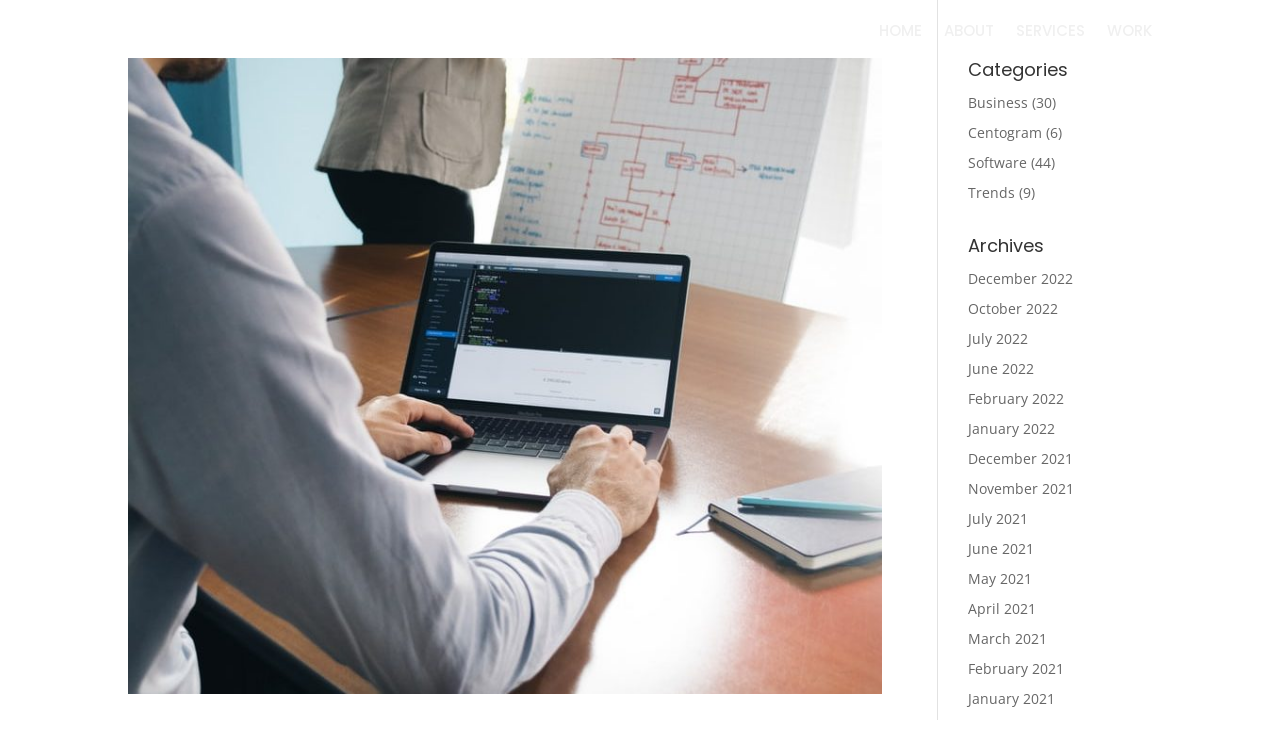

--- FILE ---
content_type: text/css
request_url: https://centogram.com/wp-content/et-cache/422/et-core-unified-cpt-deferred-422.min.css?ver=1766523122
body_size: 103
content:
.et_pb_section_0_tb_footer.et_pb_section{background-color:#143055!important}.et_pb_text_0_tb_footer.et_pb_text{color:#ffffff!important}